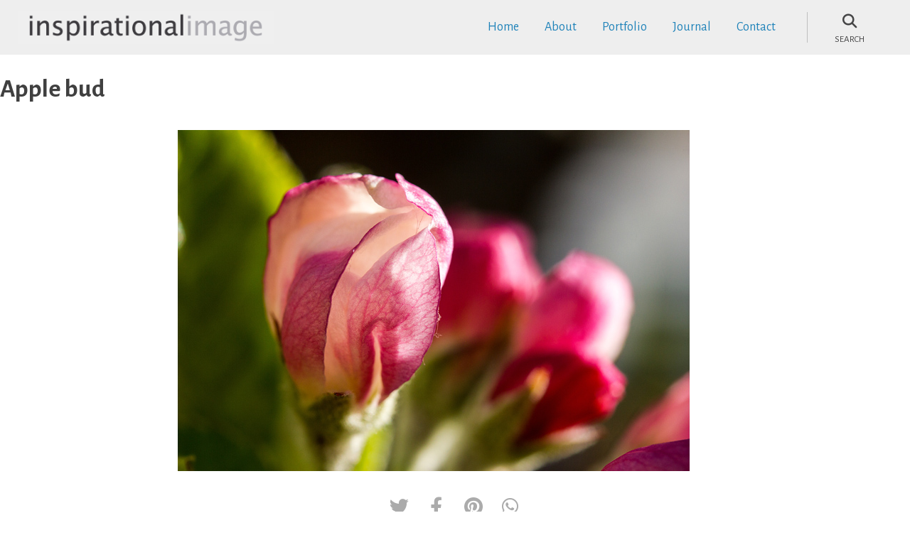

--- FILE ---
content_type: text/css
request_url: https://www.inspirationalimage.co.uk/wp-content/themes/insp-image/style.css?ver=2.1.1
body_size: 8511
content:
/*!
Theme Name: InspirationalImage
Theme URI: http://underscores.me/
Author: Neil Wakeling
Author URI: https://www.dancing-dog.co.uk
Description: Custom theme for inspirational Image
Version: 2.1.1
Tested up to: 6.1
Requires PHP: 7.4
License: GNU General Public License v2 or later
License URI: LICENSE
Text Domain: insp-image
Tags: custom-background, custom-logo, custom-menu, featured-images, threaded-comments, translation-ready

This theme, like WordPress, is licensed under the GPL.
Use it to make something cool, have fun, and share what you've learned.

InspirationalImage is based on Underscores https://underscores.me/, (C) 2012-2020 Automattic, Inc.
Underscores is distributed under the terms of the GNU GPL v2 or later.

Normalizing styles have been helped along thanks to the fine work of
Nicolas Gallagher and Jonathan Neal https://necolas.github.io/normalize.css/
*/

/*--------------------------------------------------------------
>>> TABLE OF CONTENTS:
----------------------------------------------------------------
# Generic
	- Normalize
	- Box sizing
# Base
	- Typography
	- Elements
	- Links
	- Forms
## Layouts
# Components
	- Navigation
	- Posts and pages
	- Comments
	- Widgets
	- Media
	- Captions
	- Galleries
# plugins
	- Jetpack infinite scroll
# Utilities
	- Accessibility
	- Alignments

--------------------------------------------------------------*/

/*--------------------------------------------------------------
# Generic
--------------------------------------------------------------*/

/* Normalize
--------------------------------------------- */

/*! normalize.css v8.0.1 | MIT License | github.com/necolas/normalize.css */

/* Document
	 ========================================================================== */

/**
 * 1. Correct the line height in all browsers.
 * 2. Prevent adjustments of font size after orientation changes in iOS.
 */
 html {
	line-height: 1.15;
	-webkit-text-size-adjust: 100%;
}

/* Sections
	 ========================================================================== */

/**
 * Remove the margin in all browsers.
 */
body {
	margin: 0;
}

/**
 * Render the `main` element consistently in IE.
 */
main {
	display: block;
}

/**
 * Correct the font size and margin on `h1` elements within `section` and
 * `article` contexts in Chrome, Firefox, and Safari.
 */
h1 {
	font-size: 2em;
	margin: 0.67em 0;
}

/* Grouping content
	 ========================================================================== */

/**
 * 1. Add the correct box sizing in Firefox.
 * 2. Show the overflow in Edge and IE.
 */
hr {
	box-sizing: content-box;
	height: 0;
	overflow: visible;
}

/**
 * 1. Correct the inheritance and scaling of font size in all browsers.
 * 2. Correct the odd `em` font sizing in all browsers.
 */
pre {
	font-family: monospace, monospace;
	font-size: 1em;
}

/* Text-level semantics
	 ========================================================================== */

/**
 * Remove the gray background on active links in IE 10.
 */
a {
	background-color: transparent;
}

/**
 * 1. Remove the bottom border in Chrome 57-
 * 2. Add the correct text decoration in Chrome, Edge, IE, Opera, and Safari.
 */
abbr[title] {
	border-bottom: none;
	text-decoration: underline;
	text-decoration: underline dotted;
}

/**
 * Add the correct font weight in Chrome, Edge, and Safari.
 */
b,
strong {
	font-weight: bolder;
}

/**
 * 1. Correct the inheritance and scaling of font size in all browsers.
 * 2. Correct the odd `em` font sizing in all browsers.
 */
code,
kbd,
samp {
	font-family: monospace, monospace;
	font-size: 1em;
}

/**
 * Add the correct font size in all browsers.
 */
small {
	font-size: 80%;
}

/**
 * Prevent `sub` and `sup` elements from affecting the line height in
 * all browsers.
 */
sub,
sup {
	font-size: 75%;
	line-height: 0;
	position: relative;
	vertical-align: baseline;
}

sub {
	bottom: -0.25em;
}

sup {
	top: -0.5em;
}

/* Embedded content
	 ========================================================================== */

/**
 * Remove the border on images inside links in IE 10.
 */
img {
	border-style: none;
}

/* Forms
	 ========================================================================== */

/**
 * 1. Change the font styles in all browsers.
 * 2. Remove the margin in Firefox and Safari.
 */
button,
input,
optgroup,
select,
textarea {
	font-family: inherit;
	font-size: 100%;
	line-height: 1.15;
	margin: 0;
}

/**
 * Show the overflow in IE.
 * 1. Show the overflow in Edge.
 */
button,
input {
	overflow: visible;
}

/**
 * Remove the inheritance of text transform in Edge, Firefox, and IE.
 * 1. Remove the inheritance of text transform in Firefox.
 */
button,
select {
	text-transform: none;
}

/**
 * Correct the inability to style clickable types in iOS and Safari.
 */
button,
[type="button"],
[type="reset"],
[type="submit"] {
	-webkit-appearance: button;
}

/**
 * Remove the inner border and padding in Firefox.
 */
button::-moz-focus-inner,
[type="button"]::-moz-focus-inner,
[type="reset"]::-moz-focus-inner,
[type="submit"]::-moz-focus-inner {
	border-style: none;
	padding: 0;
}

/**
 * Restore the focus styles unset by the previous rule.
 */
button:-moz-focusring,
[type="button"]:-moz-focusring,
[type="reset"]:-moz-focusring,
[type="submit"]:-moz-focusring {
	outline: 1px dotted ButtonText;
}

/**
 * Correct the padding in Firefox.
 */
fieldset {
	padding: 0.35em 0.75em 0.625em;
}

/**
 * 1. Correct the text wrapping in Edge and IE.
 * 2. Correct the color inheritance from `fieldset` elements in IE.
 * 3. Remove the padding so developers are not caught out when they zero out
 *		`fieldset` elements in all browsers.
 */
legend {
	box-sizing: border-box;
	color: inherit;
	display: table;
	max-width: 100%;
	padding: 0;
	white-space: normal;
}

/**
 * Add the correct vertical alignment in Chrome, Firefox, and Opera.
 */
progress {
	vertical-align: baseline;
}

/**
 * Remove the default vertical scrollbar in IE 10+.
 */
textarea {
	overflow: auto;
}

/**
 * 1. Add the correct box sizing in IE 10.
 * 2. Remove the padding in IE 10.
 */
[type="checkbox"],
[type="radio"] {
	box-sizing: border-box;
	padding: 0;
}

/**
 * Correct the cursor style of increment and decrement buttons in Chrome.
 */
[type="number"]::-webkit-inner-spin-button,
[type="number"]::-webkit-outer-spin-button {
	height: auto;
}

/**
 * 1. Correct the odd appearance in Chrome and Safari.
 * 2. Correct the outline style in Safari.
 */
[type="search"] {
	-webkit-appearance: textfield;
	outline-offset: -2px;
}

/**
 * Remove the inner padding in Chrome and Safari on macOS.
 */
[type="search"]::-webkit-search-decoration {
	-webkit-appearance: none;
}

/**
 * 1. Correct the inability to style clickable types in iOS and Safari.
 * 2. Change font properties to `inherit` in Safari.
 */
::-webkit-file-upload-button {
	-webkit-appearance: button;
	font: inherit;
}

/* Interactive
	 ========================================================================== */

/*
 * Add the correct display in Edge, IE 10+, and Firefox.
 */
details {
	display: block;
}

/*
 * Add the correct display in all browsers.
 */
summary {
	display: list-item;
}

/* Misc
	 ========================================================================== */

/**
 * Add the correct display in IE 10+.
 */
template {
	display: none;
}

/**
 * Add the correct display in IE 10.
 */
[hidden] {
	display: none;
}

/* Box sizing
--------------------------------------------- */

/* Inherit box-sizing to more easily change it's value on a component level.
@link http://css-tricks.com/inheriting-box-sizing-probably-slightly-better-best-practice/ */
*,
*::before,
*::after {
	box-sizing: inherit;
}

html {
	box-sizing: border-box;
}

/*--------------------------------------------------------------
# Base
--------------------------------------------------------------*/

/* Typography
--------------------------------------------- */
body,
button,
input,
select,
optgroup,
textarea {
	color: #404040;
	font-family: 'Alegreya Sans', "Helvetica Neue", sans-serif;
	font-size: 1.125rem;
	font-weight: 400;
	line-height: 1.7;
}

h1,
h2,
h3,
h4,
h5,
h6 {
	clear: both;
}
h3{font-size:1.5rem;}

p {
	margin-bottom: 1.5em;
}

dfn,
cite,
em,
i {
	font-style: italic;
}

blockquote {
	margin: 0 1.5em;
	position: relative;
	display:block;
}
.wp-block-pullquote {
  border-top: 0px;
  border-bottom: 0;
  margin-bottom: 0;
  color: currentColor;
}
.entry-content blockquote:not(.wp-block-pullquote blockquote){
		padding-left: 60px;
}
blockquote.wp-block-quote {
  border-left: 0;
}

.entry-content blockquote:before{
	border-left:3px solid #ccc;
	display:block;
	position:absolute;
	height:100%;
	top:0;
	left:14px;
	content:' ';
}
.entry-content blockquote p:not(.wp-block-pullquote blockquote p){
	font-size:1.25rem;
}

.wp-block-pullquote blockquote:before, .wp-block-pullquote blockquote:after{
	content:' ';
	display:block;
	border-top:1px solid #ccc;
	width:50%;
	margin: 0 auto;
	border-left:0;
	position:relative;
	top:auto;
	left:auto;
}
.wp-block-pullquote blockquote:after{
	margin-top:40px;
}

address {
	margin: 0 0 1.5em;
}

pre {
	background: #eee;
	font-family: "Courier 10 Pitch", courier, monospace;
	line-height: 1.6;
	margin-bottom: 1.6em;
	max-width: 100%;
	overflow: auto;
	padding: 1.6em;
}

code,
kbd,
tt,
var {
	font-family: monaco, consolas, "Andale Mono", "DejaVu Sans Mono", monospace;
}

abbr,
acronym {
	border-bottom: 1px dotted #666;
	cursor: help;
}

mark,
ins {
	background: #fff9c0;
	text-decoration: none;
}

big {
	font-size: 125%;
}

/* Elements
--------------------------------------------- */
body {
	background: #fff;
	margin:0 auto;
}

hr {
	background-color: #ccc;
	border: 0;
	height: 1px;
	margin-bottom: 1.5em;
}

ul,
ol {
	margin: 0 0 1.5em 3em;
}

ul {
	list-style: disc;
}

ol {
	list-style: decimal;
}

li > ul,
li > ol {
	margin-bottom: 0;
	margin-left: 1.5em;
}

dt {
	font-weight: 700;
}

dd {
	margin: 0 1.5em 1.5em;
}

/* Make sure embeds and iframes fit their containers. */
embed,
iframe,
object {
	max-width: 100%;
}

img {
	height: auto;
	max-width: 100%;
}

figure {
	margin: 1em 0;
}

table {
	margin: 0 0 1.5em;
	width: 100%;
}

/* Links
--------------------------------------------- */
a {
	color: #1E82B9;
text-decoration: none;
-webkit-transition: color 0.2s ease-out;
transition: color 0.2s ease-out;
}

a:visited {
	color: #6596B1;
}

a:hover,
a:focus,
a:active {
	color: #209ADD;
}

a:focus {
	outline: thin dotted;
}

a:hover,
a:active {
	outline: 0;
}

/* Forms
--------------------------------------------- */
button,
input[type="button"],
input[type="reset"],
input[type="submit"] {
	border: 0px solid;
	border-color: #ccc #ccc #bbb;
	border-radius: 3px;
	background: #1E82B9;
	color: #eee;
	line-height: 1;
	letter-spacing: 1px;
	vertical-align: center;
	padding: 12px 18px 11px 18px;
	text-transform: uppercase;
	text-align: center;
	cursor:pointer;
	transition: all 150ms ease-in-out;
}

button:hover,
input[type="button"]:hover,
input[type="reset"]:hover,
input[type="submit"]:hover {
	border-color: #ccc #bbb #aaa;
	color:#fff;
	background-color: #1370A3;
}

button:active,
button:focus,
input[type="button"]:active,
input[type="button"]:focus,
input[type="reset"]:active,
input[type="reset"]:focus,
input[type="submit"]:active,
input[type="submit"]:focus {
	border-color: #aaa #bbb #bbb;
}

input[type="text"],
input[type="email"],
input[type="url"],
input[type="password"],
input[type="search"],
input[type="number"],
input[type="tel"],
input[type="range"],
input[type="date"],
input[type="month"],
input[type="week"],
input[type="time"],
input[type="datetime"],
input[type="datetime-local"],
input[type="color"],
textarea {
	color: #666;
	border: 1px solid #ccc;
	border-radius: 3px;
	padding: 4px 3px;
}

input[type="text"]:focus,
input[type="email"]:focus,
input[type="url"]:focus,
input[type="password"]:focus,
input[type="search"]:focus,
input[type="number"]:focus,
input[type="tel"]:focus,
input[type="range"]:focus,
input[type="date"]:focus,
input[type="month"]:focus,
input[type="week"]:focus,
input[type="time"]:focus,
input[type="datetime"]:focus,
input[type="datetime-local"]:focus,
input[type="color"]:focus,
textarea:focus {
	color: #111;
}

select {
	border: 1px solid #ccc;
}

textarea {
	width: 100%;
}

/*--------------------------------------------------------------
# Layouts
--------------------------------------------------------------*/
.align-left, .align-left > *{
	text-align:left;
}
.align-right, .align-right > *{
	text-align:right;
}
.fit-height{
	display:flex;
	flex-direction: column;
	min-height:100vh;
	justify-content: space-between;
}

.site-header{
	background-color:#eee;
	color: #454546;
left: 0;
position: fixed;
top: 0;
width: 100%;
z-index: 100;
transition: all .5s ease-in-out;
}

.admin-bar .site-header{
	margin-top:32px;
}

.site-header.scrolled {
  position: fixed;
}

.header-inner{
    display: -webkit-flex;
    display: -moz-flex;
    display: -ms-flex;
    display: -o-flex;
    display: flex;
    -ms-align-items: center;
    align-items: center;
    justify-content: space-between;
    max-width:1230px;
    margin-left:auto;
    margin-right:auto;
  }

.site-branding{
	margin:15px 0;
}
.scrolled .site-branding{
	margin:12px 0;
}

.site-header .custom-logo{
	max-width:360px;
	vertical-align: middle;
	display:inliune-block;
	transition: all .35s linear;
}

.site-header.scrolled .custom-logo{
	max-width:280px;
}

.site-header .custom-logo img{
	width:100%;
}

.site-main {
	margin-top:71px;
}

.site-footer{
	background-color:#1d2024;
	padding:50px 0 20px 0;
	color:#fff;
	text-align:center;
}

.footer-inner{
	max-width:1230px;
	margin:0 auto;
	padding: 0 15px;
}

.footer-row{
	display:flex;
	justify-content: space-between;
	margin-left: -15px;
margin-right: -15px;
overflow: hidden;
	align-items:flex-start;
}

.footer-bot{
	border-top:1px solid #676767;
	margin-top:30px;
	padding-top:30px
}

.footer-row .footer-div, .footer-row .footer-widget {
  padding: 0 15px;
  flex: 1 1 48%;
	font-size:1.125rem;
	font-weight:300;
}
.footer-row h3, .footer-widget-title{
	margin:0;
	font-size:1.36rem;
	font-weight:400;
}
.footer-row p{
	margin:4px 0 8px 0;
	font-size:1.125rem;
	font-weight:300;
}
.footer-row a{
	color:#ddd;
}
.footer-row .fas{
	padding-right:8px;
}
.footer-row input[type=email]{
	border-top-right-radius: 0;
	border-bottom-right-radius: 0;
}
.footer-row input[type=submit]{
	border-top-left-radius: 0;
	border-bottom-left-radius: 0;
	padding: 12px 18px 12px 18px;
}

header.page-header{
	max-width:1230px;
	margin:50px auto 30px auto;
}
header.page-header h1{
font-weight:400;
}

.listing.alignwide{
	max-width:1230px;
	margin:0 auto;
}

.listing.rows{
	margin-top:50px;
}

.listing.grid{
	display:flex;
	flex-wrap:wrap;
	margin-top:80px;
}
.recent-entries.listing, .archive .listing.grid{
	margin-top:0px;
}

.listing.rows article{
	display:flex;
}

.listing.grid article, .recent-content{
	flex:32%;
	max-width:31%;
	margin:0 1% 30px 1%;
	box-shadow: 0 2px 20px 2px rgba(0,0,0,.08);
transition: box-shadow 350ms ease-in-out,transform 350ms ease-in-out;
}

.listing.grid article:hover, .recent-content:hover {
 box-shadow:0 10px 20px 3px rgba(0,0,0,.2)
}

.listing.grid .post-thumbnail{
	position:relative;
}

.listing.grid article .entry-content{
	padding:0 16px 12px 16px;
	margin:0;
}
.listing.grid article .entry-content p{
	margin:0;
	font-size:1rem;
}
.listing.grid article header{
	padding:0 16px;
}
.listing.grid article h2{
	margin:0;
	font-size:1.42rem;
	font-weight:400
}
.listing.grid article .entry-footer{
	padding:16px 0 8px 0;
	margin:8px 16px;
	border-top:1px solid #ddd;
	color:#878787;
	font-size:1rem
}

.cols{
	display:flex;
	flex-wrap:wrap;
	justify-content:  space-between;
	margin-top:50px;
}

.cols.cols-2 .column{
	flex: 0 0 50%;
}
.cols.cols-2 .column:first-of-type{
	padding-right:30px;
}
.cols.cols-2 .column:last-of-type{
	padding-left:30px;
}

.entry-content > 
.no-bottom-margin{
	margin-bottom:0 !important;
}

.hasbackground{
	padding:30px 0;
}
.hasgreybackground{
	background-color:#e8e8e8;
}

.alignfull.hasinnercolumn .wp-block-group__inner-container{
	max-width:780px;
	margin:0 auto;
}

/*--------------------------------------------------------------
# Components
--------------------------------------------------------------*/

/* Navigation
--------------------------------------------- */
.main-navigation {
	display: flex;
	text-align:right;
	align-items: center;
}

.main-navigation ul {
	display: none;
	list-style: none;
	margin: 0;
	padding-left: 0;
	position:absolute;
	background:#eee;
	top:80px;
	right:0;
	text-align:left;
	width:100%;
}

.main-navigation ul ul {
	box-shadow: 0 3px 3px rgba(0, 0, 0, 0.2);
	float: left;
	position: absolute;
	top: 100%;
	left: -999em;
	z-index: 99999;
}

.main-navigation ul ul ul {
	left: -999em;
	top: 0;
}

.main-navigation ul ul li:hover > ul,
.main-navigation ul ul li.focus > ul {
	display: block;
	left: auto;
}

.main-navigation ul ul a {
	width: 200px;
}

.main-navigation ul li:hover > ul,
.main-navigation ul li.focus > ul {
	left: auto;
}

.main-navigation li {
	position: relative;
}

.main-navigation a {
	display: block;
	text-decoration: none;
	padding:14px 18px
}
.main-navigation li a:hover {
  background: #e0e0e0;
	color:#1E82B9;
}

/* Small menu. */
.menu-toggle,
.main-navigation.toggled ul {
	display: block;
}

.menu-toggle {
  cursor: pointer;
  height: 32px;
  position: relative;
  margin-top: 0;
  width: 32px;
  z-index: 10;
}

.menu-toggle span:after,
.menu-toggle span:before{
  content: "";
  position: absolute;
  left: 0;
  top: -10px;
}

.menu-toggle span:after{
  top: 10px;
}
.menu-toggle span{
  position: relative;
  display: block;
  top: 15px;
}

.menu-toggle span,
.menu-toggle span:after,
.menu-toggle span:before{
  width: 100%;
  height: 4px;
  background-color: #454546;
  transition: all 0.3s;
  backface-visibility: hidden;
  border-radius: 2px;
}

@media screen and (min-width: 900px) {
	.menu-toggle {
		display: none;
	}

	.main-navigation ul {
		display: flex;
		position:relative;
	background:transparent;
	top:unset;
	right:unset;
	text-align:right;
	width:auto;
	}
	
}

.site-main .comment-navigation,
.site-main
.posts-navigation,
.site-main
.post-navigation {
	margin: 0 0 1.5em;
}

.posts-navigation.paging ul{
	margin-left:0;
	padding-left:0;
}
.posts-navigation.paging ul.page-numbers{
	text-align:center;
	max-width:960px;
	margin:50px auto;
	display:flex;
	justify-content: center;
}
.posts-navigation.paging ul.page-numbers li {
	display:inline-block;
	margin:0 12px;
}
.posts-navigation.paging ul.page-numbers li a {
	padding:6px 10px;
	background:#ddd;
	color:#565657;
	border-radius:3px;
}
.posts-navigation.paging ul.page-numbers li a:hover {
	background:#1E82B9;;
	color:#fff
}

.comment-navigation .nav-links,
.posts-navigation .nav-links,
.post-navigation .nav-links {
	display: flex;
}

.site-main
.post-navigation {
	border-top:1px solid #ccc;
	border-bottom:1px solid #ccc;
	margin:50px auto;
	background-color:#f0f0f0
}

.post-navigation .nav-links{
	padding-top:40px;
	padding-bottom:40px;
	max-width:960px;
	margin:0 auto;
}

.site-main
.post-navigation a{
	color:#565657;
	display:inline-block;
	transition: all ease 0.3s;
}

.site-main .post-navigation .nav-previous a:hover{
	margin-left:-8px;
}
.site-main .post-navigation .nav-next a:hover{
	margin-right:-8px;
}

.site-main .post-navigation .fa-angle-left{
	padding-right:1em;
}
.site-main .post-navigation .fa-angle-right{
	padding-left:1em;
}

.comment-navigation .nav-previous,
.posts-navigation .nav-previous,
.post-navigation .nav-previous {
	flex: 1 0 50%;
}

.comment-navigation .nav-next,
.posts-navigation .nav-next,
.post-navigation .nav-next {
	text-align: end;
	flex: 1 0 50%;
}

.header-inner .mobile-search {
  position: absolute;
  top: 30px;
  margin-top: -10px;
  right: 65px;
  width: auto;
  z-index: 10;
  display:none;
}
.header-inner .header-toggles.mobile-search .toggle-wrapper::before {
  display: none;
}

.header-toggles{
  /*! display:none; */
  margin-right: 0;
}
.header-toggles.mobile-search{
  margin-right:0;
}
.header-inner .toggle-wrapper {
  position: relative;
  margin-left:1.6rem;
}
.header-inner .toggle-wrapper::before {
  background: #bebfbf;
  content: "";
  display: block;
  height: 2.7rem;
  position: absolute;
  left: 0;
  top: calc(50% - 1.35rem);
  width: 1px;
}
.header-inner .mobile-search {
  position: absolute;
  top: 30px;
  margin-top: -10px;
  right: 65px;
  width: auto;
  z-index: 10;
  display:none;
}
.header-inner .header-toggles.mobile-search .toggle-wrapper::before {
  display: none;
}
.header-inner .toggle {
  align-items: center;
  display: flex;
  overflow: visible;
  padding: 0 2.6rem;
}
button.toggle {
  background: none;
color:#454546;
  border: none;
  box-shadow: none;
  border-radius: 0;
  font-size: inherit;
  font-weight: 400;
  letter-spacing: inherit;
  padding: 0;
  text-transform: none;
  height:auto;
}
.toggle-inner {
  display: flex;
  justify-content: center;
  height: 2.3rem;
  position: static;
}
.toggle-inner .toggle-text {
  color: #454546;
  font-size: 0.82rem;
	text-transform:uppercase;
  font-weight: 400;
  position: absolute;
  width: auto;
  white-space: nowrap;
  word-break: break-all;
text-align: center;
top: calc(100% - 0.5rem);
}
.search-toggle .toggle-icon, .search-toggle i {
  height: 2.5rem;
  max-width: 2.3rem;
  width: 2.3rem;
}
.search-toggle i{
  font-size:1.26rem;
}

/* -------------------------------------------------------------------------- */
/*	Search Modal
/* -------------------------------------------------------------------------- */
.search-modal {
	background: rgba(0, 0, 0, 0.2);
	opacity: 0;
	position: fixed;
	bottom: 0;
	left: -9999rem;
	top: 0;
	transition: opacity 0.2s linear, left 0s 0.2s linear;
	width: 100%;
	z-index: 999;
}
.admin-bar .search-modal.active {
	top: 32px;
}

@media (max-width: 782px) {

	.admin-bar .search-modal.active {
		top: 46px;
	}
}

.search-modal-inner {
	background: #e8e8e8;
	transform: translateY(-100%);
	transition: transform 0.15s linear, box-shadow 0.15s linear;
}

.search-modal-inner .section-inner {
	display: flex;
	justify-content: space-between;
	max-width: 1260px;
  width: calc(100% - 8rem);
  margin-left:auto;
  margin-right:auto;
}
.search-modal form {
  position: relative;
  width: 100%;
}
.search-form {
  align-items: stretch;
  display: flex;
  flex-wrap: nowrap;
	background:#f0f0f0;
  margin: 0 0 -0.8rem -0.8rem;
}
.search-form label {
  align-items: stretch;
  display: flex;
  font-size: inherit;
  margin: 0;
  width: 100%;
}
.error-404 .search-form{
	background:#fff;
	max-width:640px;
}
.error-404 .search-form{
	margin:0 0 3em 0;
}
.error-404 .search-form .search-field{
	background: none;
  margin: 0;
  padding: 0 0 0 1rem;
  width: 100%;
}
.error404 .search-form .search-submit{
	border-radius:0;
}

.search-modal .search-field {
  background: none;
  border: none;
  border-radius: 0;
  color: inherit;
  font-size: 2rem;
  letter-spacing: -0.0277em;
  height: 8.4rem;
  margin: 0 0 0 -2rem;
  max-width: calc(100% + 2rem);
  padding: 0 0 0 2rem;
  width: calc(100% + 2rem);
}
.search-modal .search-field::-webkit-input-placeholder {
	color: inherit;
}

.search-modal .search-field:-ms-input-placeholder {
	color: inherit;
}

.search-modal .search-field::-moz-placeholder {
	color: inherit;
	line-height: 4;
}
.search-modal .search-field.is-focused, .search-modal input.search-field:focus{
  border: 1px solid #565656;
  outline: none;
}

.search-modal.active {
	left: 0;
	opacity: 1;
	transition: opacity 0.2s linear;
}

.search-modal.active .search-modal-inner {
	box-shadow: 0 0 2rem 0 rgba(0, 0, 0, 0.08);
	transform: translateY(0);
	transition: transform 0.25s ease-in-out, box-shadow 0.1s 0.25s linear;
  color: #32373c;
}

button.search-untoggle {
	align-items: center;
	display: flex;
	flex-shrink: 0;
	justify-content: center;
	margin-right: -2.5rem;
	padding: 0 2.5rem;
  font-size:1.8rem;
}

.search-modal button.search-untoggle {
	color: inherit;
}

.search-modal.active .search-untoggle {
	animation: popIn both 0.3s 0.2s;
}

.search-untoggle svg {
	height: 1.5rem;
	transition: transform 0.15s ease-in-out;
	width: 1.5rem;
}

.search-untoggle:focus svg,
.search-untoggle:hover svg {
	transform: scale(1.15);
}


/* Modal Search Form ------------------------- */

.search-modal form {
	margin: 0;
	position: relative;
	width: 100%;
}

.search-modal .search-field {
	background: #f0f0f0;
	border: none;
	border-radius: 0;
	color: inherit;
	font-size: 1.32rem;
	letter-spacing: -0.0277em;
	height: 5.6rem;
	margin: 0 0 0 -2rem;
	max-width: calc(100% + 2rem);
	padding: 0 0 0 2rem;
	width: calc(100% + 2rem);
}

.search-modal .search-field::-webkit-input-placeholder {
	color: inherit;
}

.search-modal .search-field:-ms-input-placeholder {
	color: inherit;
}

.search-modal .search-field::-moz-placeholder {
	color: inherit;
	line-height: 4;
}

.search-modal .search-submit {
	position: absolute;
	right:0;
  height:100%;
	border-radius:0;
}

/* Posts and pages
--------------------------------------------- */
.sticky {
	display: block;
}

.site-main .post,
.site-main .page {
	margin: 0 0 1.5em;
}

.no-bottom-page-margin .site-main .page{
	margin:0;
}

.updated:not(.published) {
	display: none;
}

.page-content,
.entry-content,
.entry-summary {
	margin: 1.5em 0 0;
}
.error404 .page-content{
	max-width:1230px;
	margin:1.5em auto;
}

article.page .entry-header{
	max-width:780px;
	margin: auto;
}
article.page .entry-header.has-absolute-header{
	max-width:unset;
	margin: auto;
}

.listing.rows .entry-summary{
	margin:0 0 0 40px;
	flex:1 0 auto;
}
.listing.rows .entry-header{
	margin:0 auto 0 0;
}

.listing.rows .post-thumbnail-wrap {
	max-width:360px;
	min-width:200px;
	width:32%;
	padding-top:10px;
	margin:0 auto 0 0;
	flex:1 0 32%;
}
.listing.rows .entry-summary{
	flex:1 1 68%;
}

.entry-content h2{
	margin:36px auto 0 auto;
}

.listing.rows article .entry-summary h2{
	margin:0 auto 0 0;
}

.listing.rows article .entry-summary p{
	max-width:780px;
	margin:0 auto 40px 0;
}

.page-links {
	clear: both;
	margin: 0 0 1.5em;
}

.hero-image{
	height:85vh;
	min-height:560px;
	max-height:800px;
	position:relative;
	margin-bottom:50px;
}
.hero-image img{
	display: block;
	height:85vh;
	min-height:560px;
	max-height:800px;
	object-fit: cover;
width: 100%;
}
.hero-image .caption{
	position:absolute;
	top: 0;
	height:50%;
	left:0;right:0;
width:100vw;
display: flex;
flex-direction: column;
	justify-content: center;
max-width: 1500px;
margin: 0 auto;
text-align: center;
}
.hero-image .caption h1, .hero-image .caption h2 {
	font-size:2rem;
	color:#fff;
	padding: 2px 12px 10px 12px;
display: table;
	text-align:center;
margin: 8px auto 8px auto;
background-color: rgba(30,30,30,0.14);
}

.post .entry-header, .entry-footer, .comments-area{
	max-width:780px;
	margin: 0 auto;
}
.entry-meta{
	font-size:1.225rem;
	margin-bottom:1rem;
}

.entry-meta a {
  color: #565657;
	padding-left:3px;
}
.entry-meta a:hover{
	color: #209ADD;
}

.listing .post-thumbnail .entry-meta{
	position:absolute;
	top:2px;
	right:2px;
}
.listing .post-thumbnail .entry-meta a{
	background-color:rgba(33,33,33,0.4);
	color:#fff;
	font-size:0.94rem;
	font-weight:200;
	padding:4px 8px;
	border-radius:22px;
	margin-right:6px;
}
.listing .post-thumbnail .entry-meta a:hover{
	background-color:rgba(33,33,33,0.75);
}

.dot .fas{
	font-size:5px;
	vertical-align: middle;
	padding:0 12px;
}

.teaser{
		background-color: #565656;
	position:relative;
}
.clickableblock{
	position:absolute;
	top:0; left:0; right:0; bottom:0;
}
.teaser figure, .teaser .wp-block-image{
	position:relative;
	margin-bottom:10px;
}
.teaser figure figcaption{
	position:absolute;
	top:0;
	left:0;
	width:100%;
	background:rgb(33,33,33,0.35);
	padding:6px;
	color:#fff;
	margin:0;
	line-height:125%;
	font-size:1.32rem
}
.teaser p, .entry-content .teaser p{
	font-size:1rem;
	line-height:145%;
	padding:0 5px;
	margin-top:0;
	text-align:center;
	color:#fff;
}

.entry-footer{
	text-align:center;
}
.entry-footer .tags-links{
	margin-left:-8px;
}
.entry-footer .tags-links a {
	color:#676768;
	text-transform:uppercase;
	font-size:0.92rem;
	margin:0 0 0 8px;
}
.entry-footer .tags-links a:hover{
	color:#1E82B9;
}

.edit-link{
	margin:0 8px;
}
.edit-link a{
	color:purple;
}

.post .post-thumbnail{
	max-width:960px;
	margin: 0 auto;
	position: relative;
	text-align:center;
}

.entry-content h3{
	margin-top:2.5em;
	margin-bottom:1.2em;
}

.entry-content p{
	margin-top:1.5em;
	margin-bottom:1em;
}
.post .entry-content ul, .post .entry-content ol {
  margin: 1.5em auto;
  max-width: 780px;
}

.separator {
 background:#ccc;
 margin:50px auto;
 height:1px;
 position:relative
}
.readall {
 text-align:center;
 color:#6c7781
}
.readall a {
 text-align:center;
 text-decoration:none;
 display:inline-block;
 background:#fff;
 vertical-align:middle;
 margin:-26px auto 0;
 padding:10px 30px
}
.readall a:hover {
 color:#86919b
}

.wp-block-image figcaption{
	font-size:0.86rem;
}

.error404 article.recent-content {
	flex: 15.2%;
max-width: 15.2%;
margin: 0 0.7% 20px 0.7%;
}
.error404 .recent-content .post-thumbnail img{
	display:block;
}
.error404 .recent-content .entry-header{
	padding:3px 4px;
}
.error404 .recent-content .entry-header h2{
	font-size:1.025rem;
	line-height:135%;
}

/* Comments
--------------------------------------------- */
.comments-area-wrap{
	/* background-color: #f2f2f2; */
	padding:30px 0;
}
ol.comment-list { list-style:none; margin:0 0 1em; padding:0; text-indent:0; }
ol.comment-list li { }
ol.comment-list li.alt { }
ol.comment-list li.bypostauthor {border-left:2px solid #ababab; background:#F8F7F5;}
ol.comment-list li.byuser {}
ol.comment-list li.comment-author-admin {}
ol.comment-list li.comment { border-bottom:1px dotted #666; padding:1em; margin-left:0; }
ol.comment-list li.comment .comment-body {position:relative;}
ol.comment-list li.comment div.comment-author {}
ol.comment-list li.comment div.vcard { font:normal 16px georgia,times,serif; }
ol.comment-list li.comment div.vcard cite.fn { font-style:normal; }
ol.comment-list li.comment div.vcard cite.fn a.url {}
ol.comment-list li.comment div.vcard img.avatar { border:1px solid #ccc; border-radius:50%; vertical-align: middle; margin-right:20px; margin-left:-84px; }
ol.comment-list li.comment div.vcard img.avatar-32 {}
ol.comment-list li.comment div.vcard img.photo {}
ol.comment-list li.comment div.vcard span.says {}
ol.comment-list li.comment div.commentmetadata {}
ol.comment-list li.comment .comment-meta { margin-left:84px; font-size:0.98rem; }
ol.comment-list li.comment .comment-meta a { color:#989898; }
ol.comment-list li.comment .comment-content {margin-left:84px; }
ol.comment-list li.comment .comment-content a { word-wrap: break-word; }
ol.comment-list li.comment p { margin:0 0 1em; }
ol.comment-list li.comment ol { list-style-type:none; margin:0 0 1em 2em; }
ol.comment-list li.comment div.reply {position:absolute; top:0px;right:1em; font-size:1rem; }
ol.comment-list li.comment div.reply a { font-weight:600; }
ol.comment-list li.comment .children { list-style:none; margin:1em 0 0; text-indent:0; }
ol.comment-list li.comment .children li {}
ol.comment-list li.comment .children li.alt {}
ol.comment-list li.comment .children li.bypostauthor {border-left:2px solid #ababab;}
ol.comment-list li.comment .children li.byuser {}
ol.comment-list li.comment .children li.comment {border-bottom:0px dotted #666;}
ol.comment-list li.comment .children div.reply {top:0px;right:0px; }
ol.comment-list li.comment .children li.comment-author-admin {}
ol.comment-list li.comment .children li.depth-2 { margin:0 0 .25em .25em; }
ol.comment-list li.comment .children li.depth-3 { margin:0 0 .25em .25em; }
ol.comment-list li.comment .children li.depth-4 { margin:0 0 .25em .25em; }
ol.comment-list li.comment .children li.depth-5 {}
ol.comment-list li.comment .children li.odd {}
ol.comment-list li.even { background:#fff; }
ol.comment-list li.odd {  }
ol.comment-list li.parent { }
ol.comment-list li.thread-alt { }
ol.comment-list li.thread-even {}
ol.comment-list li.thread-odd {}

.comment-reply-title a{
	margin-left:1em;
}

#commentform textarea, #commentform input:not(.submit){
	color: #454546;
background: rgba(0, 0, 0, 0.04);
	padding: 12px 20px;
	border-radius: 20px;
	outline:none;
}
#commentform textarea {
	resize: vertical;
}
#commentform textarea:focus, #commentform input:focus{
-webkit-box-shadow: 0px 1px 5px rgba(130, 140, 150, 0.75);
    -moz-box-shadow: 0px 1px 5px rgba(130, 140, 150, 0.75);
    box-shadow: 0px 1px 5px rgba(130, 140, 150, 0.75);
}

/* Widgets
--------------------------------------------- */
.widget {
	margin: 0 0 1.5em;
}

.widget select {
	max-width: 100%;
}

/* Media
--------------------------------------------- */
.page-content .wp-smiley,
.entry-content .wp-smiley,
.comment-content .wp-smiley {
	border: none;
	margin-bottom: 0;
	margin-top: 0;
	padding: 0;
}

/* Make sure logo link wraps around logo image. */
.custom-logo-link {
	display: inline-block;
}

/* Captions
--------------------------------------------- */
.wp-caption {
	margin-bottom: 1.5em;
	max-width: 100%;
}

.wp-caption img[class*="wp-image-"] {
	display: block;
	margin-left: auto;
	margin-right: auto;
}

.wp-caption .wp-caption-text {
	margin: 0.8075em 0;
}

.wp-caption-text {
	text-align: center;
}

/* Galleries
--------------------------------------------- */
.gallery {
	margin-bottom: 1.5em;
	display: grid;
	grid-gap: 1.5em;
}

.gallery-item {
	display: inline-block;
	text-align: center;
	width: 100%;
}

.gallery-columns-2 {
	grid-template-columns: repeat(2, 1fr);
}

.gallery-columns-3 {
	grid-template-columns: repeat(3, 1fr);
}

.gallery-columns-4 {
	grid-template-columns: repeat(4, 1fr);
}

.gallery-columns-5 {
	grid-template-columns: repeat(5, 1fr);
}

.gallery-columns-6 {
	grid-template-columns: repeat(6, 1fr);
}

.gallery-columns-7 {
	grid-template-columns: repeat(7, 1fr);
}

.gallery-columns-8 {
	grid-template-columns: repeat(8, 1fr);
}

.gallery-columns-9 {
	grid-template-columns: repeat(9, 1fr);
}

.gallery-caption {
	display: block;
}

/*--------------------------------------------------------------
# Plugins
--------------------------------------------------------------*/
.jssocials{
	max-width:780px;
	margin: 0 auto;
	text-align:center;
}
.jssocials-share{
	margin: 0.3em 0.9em 0.3em 0;
}
.jssocials-share .jssocials-share-link{
	color:#ababab;
}

.jssocials-share-link {
  padding: 0em .25em;
 }
  .jssocials-share-link:hover, .jssocials-share-link:focus, .jssocials-share-link:active {
    color: #565657; 
}

img.fancybox-image{display:block;}

/* Jetpack infinite scroll
--------------------------------------------- */

/* Hide the Posts Navigation and the Footer when Infinite Scroll is in use. */
.infinite-scroll .posts-navigation,
.infinite-scroll.neverending .site-footer {
	display: none;
}

/* Re-display the Theme Footer when Infinite Scroll has reached its end. */
.infinity-end.neverending .site-footer {
	display: block;
}

/*--------------------------------------------------------------
# Utilities
--------------------------------------------------------------*/

/* Accessibility
--------------------------------------------- */

/* Text meant only for screen readers. */
.screen-reader-text {
	border: 0;
	clip: rect(1px, 1px, 1px, 1px);
	clip-path: inset(50%);
	height: 1px;
	margin: -1px;
	overflow: hidden;
	padding: 0;
	position: absolute !important;
	width: 1px;
	word-wrap: normal !important;
}

.screen-reader-text:focus {
	background-color: #f1f1f1;
	border-radius: 3px;
	box-shadow: 0 0 2px 2px rgba(0, 0, 0, 0.6);
	clip: auto !important;
	clip-path: none;
	color: #21759b;
	display: block;
	font-size: 0.875rem;
	font-weight: 700;
	height: auto;
	left: 5px;
	line-height: normal;
	padding: 15px 23px 14px;
	text-decoration: none;
	top: 5px;
	width: auto;
	z-index: 100000;
}

/* Do not show the outline on the skip link target. */
#primary[tabindex="-1"]:focus {
	outline: 0;
}

/* Alignments
--------------------------------------------- */
.alignleft {

	/*rtl:ignore*/
	float: left;

	/*rtl:ignore*/
	margin-right: 1.5em;
	margin-bottom: 1.5em;
}

.alignright {

	/*rtl:ignore*/
	float: right;

	/*rtl:ignore*/
	margin-left: 1.5em;
	margin-bottom: 1.5em;
}

.aligncenter {
	clear: both;
	display: block;
	margin-left: auto;
	margin-right: auto;
	margin-bottom: 1.5em;
}

@media screen and (max-width:1260px){
	.listing.alignwide.rows article{
		padding-left:20px;
		padding-right:20px;
	}
	header.page-header h1 {
  padding-left:20px;
		padding-right:20px;
}
}

@media screen and (max-width:960px){
	.post-navigation .nav-links {
  margin: 0 20px;
}
}

@media screen and (max-width:920px){
	
.listing.grid article, .recent-content {
  flex: 48%;
  max-width: 48%;
  margin: 0 1% 30px 1%;
  box-shadow: 0 2px 20px 2px rgba(0,0,0,.08);
  transition: box-shadow 350ms ease-in-out,transform 350ms ease-in-out;
}
}

@media screen and (max-width:810px){
	.hero-image{
	height:45vh;
	min-height:360px;
}
.hero-image img{
	display: block;
	height:45vh;
	min-height:360px;
}
	.hero-image .caption{
		display:none;
	}
	
	.site-main {
  margin-top: 71px;
}
	.comments-area-wrap {
  padding: 30px 0;
		margin-left:20px;
		margin-right:20px;
}
}

@media screen and (max-width:768px){
	.footer-row{
		flex-direction: column;
	}
	.footer-row .footer-widget {
  flex: 1 1 100%;
		width:100%;
		padding:0 15px 30px 15px;
}
	.footer-bot{
		margin-top:8px;
	}
	.footer-bot .footer-div{
		text-align:center;
		margin-left:auto;
		margin-right:auto;
	}
	
}


@media screen and (max-width:680px){
	.hero-image{
	height:auto;
		min-height:300px;
}
.hero-image img{
	display: block;
	height:auto;
	min-height:300px;
}
	
.listing.grid article, .recent-content {
  flex: 100%;
  max-width: 100%;
  margin: 0 0 30px 0;
}
	
	.listing.alignwide.rows article{
		flex-direction: column;
	}
	.listing.alignwide.rows article .post-thumbnail-wrap{
		width:100%;
	}
	.listing.alignwide.rows article .entry-summary{
		margin-left:0;
	}
}

@media screen and (max-width:640px){
	.site-header .custom-logo {
  max-width: 300px;
}
	.site-header.scrolled .custom-logo {
  max-width: 260px;
}
		.site-main {
  margin-top: 60px;
}
}

@media screen and (max-width:480px){
		.site-header .custom-logo {
  max-width: 236px;
}
	.site-header.scrolled .custom-logo {
  max-width: 196px;
}
	.header-inner .toggle-wrapper {
  position: relative;
  margin-left: 1.2rem;
}
	.header-inner .toggle {
  padding: 0 1rem;
}
	input[type="email"], .footer-row input[type="email"]{
		max-width:200px;
	}
	input[type="submit"], .footer-row input[type="submit"]{
		padding:12px 12px 11px 12px;
	}
}

@media screen and (max-width:380px){
		.site-header .custom-logo {
  max-width: 200px;
}
	.site-header.scrolled .custom-logo {
  max-width: 160px;
}
	.header-inner .toggle-wrapper {
  position: relative;
  margin-left: 1.2rem;
}
	.header-inner .toggle {
  padding: 0 1rem;
}
	input[type="email"], .footer-row input[type="email"]{
		max-width:200px;
	}
	input[type="submit"], .footer-row input[type="submit"]{
		padding:12px 12px 11px 12px;
	}
}

--- FILE ---
content_type: text/javascript
request_url: https://www.inspirationalimage.co.uk/wp-content/plugins/nwjssocial/js/nwjssocials.js?ver=1.06
body_size: -282
content:
jQuery(document).ready(function($) {

/* 
TODO
pass in variables and set in admin
*/

$(".nwjsshare").jsSocials({
    showLabel: false,
    showCount: false,
    shares: ["twitter", "facebook", "pinterest", "whatsapp"]
});
	
})

--- FILE ---
content_type: text/javascript
request_url: https://www.inspirationalimage.co.uk/wp-content/plugins/nwslick/js/nwslick.js?ver=1.21
body_size: -261
content:
jQuery(document).ready(function($) {

/* 
TODO
pass in variables and set in admin for each slider
*/

$('.nwslickslide').each(function() {
    $(this).slick({
        
    });
});
	
})

--- FILE ---
content_type: text/javascript
request_url: https://www.inspirationalimage.co.uk/wp-content/themes/insp-image/js/jquery-insp-image.js?ver=2.1.1
body_size: 571
content:
jQuery(document).ready(function($) {
const $body = $( 'body' );	
const $navigation = $body.find( '#site-navigation' );
const $scrolltocontent = $body.find( '#scroll-to-content' );
const $main = $body.find( '#primary' );
const $header = $body.find( '#masthead' );
var headerheight = $header.height();
var menuTop = 0;
var navigationHeight=0;

   $('body').bind('cut copy', function (e) {
        e.preventDefault();
    });
   
   $("body").on("contextmenu",function(e){
        return false;
    });
   
   $('img').on('dragstart', false);
   

 
 if ( $( '#wpadminbar' ).length ) {
			//$('html').css( 'padding-top', $( '#wpadminbar' ).outerHeight() );
		}
 
 if ( $scrolltocontent.length ) {
	if ( $( 'body' ).hasClass( 'admin-bar' ) ) {
				menuTop = 32;
			}
			
			/*if ( $navigation.length ) {
				menuTop -= 24; // top & bottom padding space when headroom is pinned
			} else {
				navigationHeight = 0;
			} */

	$scrolltocontent.on( 'click', function ( e ) {
		e.preventDefault();
		$('html, body').animate({
        scrollTop: $('#primary').offset().top - menuTop - headerheight
      	}, 600, function(){
        //window.location.hash = hash;
      });
				
	});
}

/* $('.slickslide').slick({
    dots: true,
    infinite: true,
    speed: 300,
    slidesToShow:1,
    slidesToScroll: 1,
	autoplay: true,
  	autoplaySpeed: 5400,
	  fade: true,
	  cssEase: 'linear'
}); */

$('.search-toggle').on('click', function () {

	var dataToggleTarget = $(this).attr("data-toggle-target");
	var dataSetFocus = $(this).attr("data-set-focus");
	console.log(dataToggleTarget + ', ' + dataSetFocus);
					
	$(dataToggleTarget).toggleClass('active');
	$(dataSetFocus).toggleClass('is-focused');
	$(dataSetFocus).focus();
});

// close-search-toggle
$('.close-search-toggle').on('click', function () {

	var dataToggleTarget = $(this).attr("data-toggle-target");
	var dataSetFocus = $(this).attr("data-set-focus");
					
	$(dataToggleTarget).toggleClass('active');
	$(dataSetFocus).toggleClass('is-focused');
});
		
if( $( document ).scrollTop() > headerheight ){
	$( '#masthead' ).addClass( 'scrolled' );
}
		
var scroll = function () {
    if ( $( document ).scrollTop() > headerheight ){
			$( '#masthead' ).addClass( 'scrolled' );
		} else {
			$( '#masthead' ).removeClass( 'scrolled' );
		}
};
var raf = window.requestAnimationFrame ||
    window.webkitRequestAnimationFrame ||
    window.mozRequestAnimationFrame ||
    window.msRequestAnimationFrame ||
    window.oRequestAnimationFrame;
var $window = $(window);
var lastScrollTop = $window.scrollTop();

if (raf) {
    loop();
}

function loop() {
    var scrollTop = $window.scrollTop();
    if (lastScrollTop === scrollTop) {
        raf(loop);
        return;
    } else {
        lastScrollTop = scrollTop;

        // fire scroll function if scrolls vertically
        scroll();
        raf(loop);
    }
}
   	
	
})